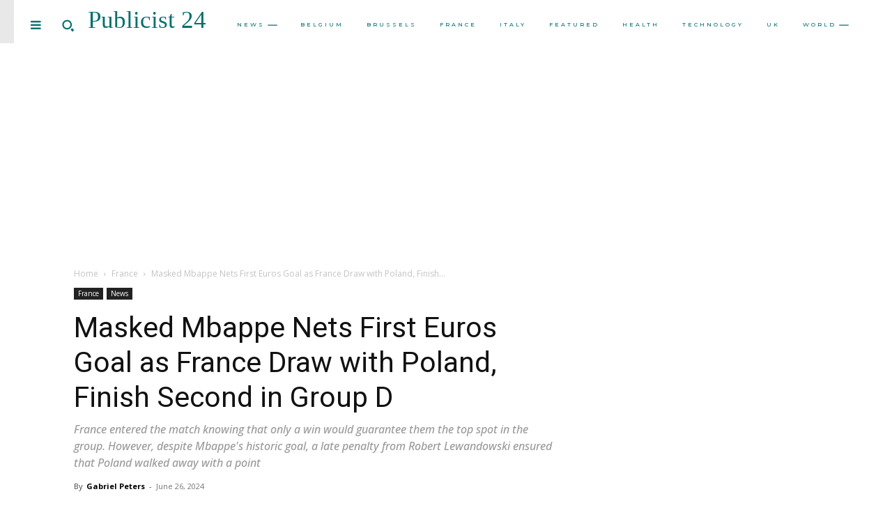

--- FILE ---
content_type: text/html; charset=utf-8
request_url: https://www.google.com/recaptcha/api2/aframe
body_size: 271
content:
<!DOCTYPE HTML><html><head><meta http-equiv="content-type" content="text/html; charset=UTF-8"></head><body><script nonce="GZeDT1q7QMNufQJVx7AVwg">/** Anti-fraud and anti-abuse applications only. See google.com/recaptcha */ try{var clients={'sodar':'https://pagead2.googlesyndication.com/pagead/sodar?'};window.addEventListener("message",function(a){try{if(a.source===window.parent){var b=JSON.parse(a.data);var c=clients[b['id']];if(c){var d=document.createElement('img');d.src=c+b['params']+'&rc='+(localStorage.getItem("rc::a")?sessionStorage.getItem("rc::b"):"");window.document.body.appendChild(d);sessionStorage.setItem("rc::e",parseInt(sessionStorage.getItem("rc::e")||0)+1);localStorage.setItem("rc::h",'1768726196359');}}}catch(b){}});window.parent.postMessage("_grecaptcha_ready", "*");}catch(b){}</script></body></html>